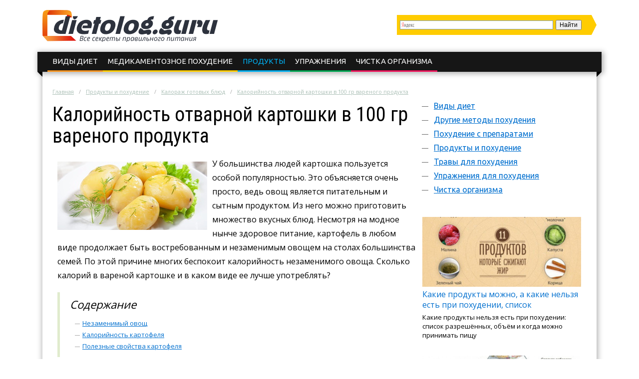

--- FILE ---
content_type: text/html; charset=UTF-8
request_url: https://dietolog.guru/produkty-i-pohudenie/kalorazh-gotovyh-blyud/kaloriynost-otvarnoy-kartoshki-v-100-gr-varenogo-produkta.html
body_size: 12017
content:
<!DOCTYPE html>
<html lang="ru">
  <head>
    <meta charset="utf-8">
    <meta http-equiv="X-UA-Compatible" content="IE=edge">
    <title>Калорийность картофеля: количество калорий на 100 грамм картошки вареной, полезные свойства овоща</title>
<meta name="description" content="Сколько калорий в отварной картошке в мундире, калорийность на 100 грамм готового продукта и в сыром виде, полезные свойства доступного овоща."><meta name="keywords" content="картофель отварной калорийность грамм мундир сколько калория вареный картошка"><link rel="canonical" href="https://dietolog.guru/produkty-i-pohudenie/kalorazh-gotovyh-blyud/kaloriynost-otvarnoy-kartoshki-v-100-gr-varenogo-produkta.html" />    <link rel="stylesheet" type="text/css" href="/c/main.css?v=3.3">
    <link rel="shortcut icon" href="/favicon.ico" type="image/x-icon">
<meta content="article" property="og:type" />
<meta content="ru_RU" property="og:locale"/>
<meta content="Калорийность картофеля: количество калорий на 100 грамм картошки вареной, полезные свойства овоща" property="og:title" />
<meta content="https://dietolog.guru/produkty-i-pohudenie/kalorazh-gotovyh-blyud/kaloriynost-otvarnoy-kartoshki-v-100-gr-varenogo-produkta.html" property="og:url" />
<meta content="https://dietolog.guru/images/97867/bigCover.jpg" property="og:image" />
<meta content="Сколько калорий в отварной картошке в мундире, калорийность на 100 грамм готового продукта и в сыром виде, полезные свойства доступного овоща." name="og:description" />
<meta content="Информационный сайт dietolog.guru" property="og:site_name" />
<meta content="https://www.facebook.com/dietologguru-494551460754295/" property="article:publisher" />
<meta content="https://www.facebook.com/dietologguru-494551460754295/" property="article:author" />

<meta content="Строительство и ремонт" property="article:section" />
<meta name="twitter:card" content="summary"/>
<meta name="twitter:description" content="Сколько калорий в отварной картошке в мундире, калорийность на 100 грамм готового продукта и в сыром виде, полезные свойства доступного овоща."/>
<meta name="twitter:title" content="Калорийность картофеля: количество калорий на 100 грамм картошки вареной, полезные свойства овоща"/>
<meta name="twitter:site" content="@GuruDietolog"/>
<meta name="twitter:domain" content="Информационный сайт dietolog.guru"/>
<meta name="twitter:image:src" content="https://dietolog.guru/images/97867/bigCover.jpg"/>
<meta name="twitter:creator" content="@GuruDietolog"/>
    <link rel='stylesheet' id='google-font-rest-css'  href='https://fonts.googleapis.com/css?family=Open+Sans%3A300%2C400%2C600%2C700%7CArimo%3A400%2C700%2C400italic%2C700italic%7CUbuntu%3A300%2C400%2C500%2C700%2C300italic%2C400italic%2C500italic%2C700italic%7CRoboto+Condensed%3A400%2C300%2C700&#038;subset=latin%2Ccyrillic-ext&#038;ver=4.2.1' type='text/css' media='all' />
    <!--<link rel="publisher" href="https://plus.google.com/+DermatologGuruPlus"/>-->
    <meta name="viewport" content="width=device-width, initial-scale=1.0">
    <script>function base64_decode(c){0<=c.indexOf("=")&&(c=c.substr(0,c.indexOf("=")));for(var k=0,d=0,b,l,e,g,f=0,a,h,m="";k<c.length;++k){l="="==c.charAt(k)?0:"ABCDEFGHIJKLMNOPQRSTUVWXYZabcdefghijklmnopqrstuvwxyz0123456789+/".indexOf(c.charAt(k));d=(d+6)%8;if(6!=d){b+=l>>d;if(0==f)g=!0,h=0,e=1,128>b&&(e=0,h=b&64,g=!1);else if(128!=(b&192))return!1;for(a=32;g&&0<a;a>>=1)b&a?++e:g=!1;g||(a=6+6*f-e,6<a&&(a=6),a&&(h+=b%(1<<a)<<6*(e-f)));f==e?(m+=String.fromCharCode(h),f=0):++f}b=d?l%(1<<d)<<8-d:0}return m}</script>
    <script charset="utf-8" async src="https://push.rabbit.click/pushJs/AmsLDqNVq.js"></script>
    <script data-ad-client="ca-pub-3684409626989110" async src="https://pagead2.googlesyndication.com/pagead/js/adsbygoogle.js"></script>
  </head>
  <body >
    <header>
      <div class="width">
        <div class="searchform" id="yasearch"></div>
        <a href="/" rel="nofollow" class="logo"></a>
        <div class="icon"><a href="javascript:void(0);" rel="nofollow" onclick="showMenu()">&#9776;</a></div>
        <nav id="menu-main"><ul class="topmenu">
<li><a href="/vidy-diet" rel="nofollow">Виды диет</a>
</li><li><a href="/pohudenie-s-preparatami" rel="nofollow">Медикаментозное похудение</a>
</li><li class="active"><a href="/produkty-i-pohudenie" rel="nofollow">Продукты</a>
</li><li><a href="/uprazhneniya-dlya-pohudeniya" rel="nofollow">Упражнения</a>
</li><li><a href="/chistka-organizma" rel="nofollow">Чистка организма</a>
</li>
</ul></nav>
      </div>
    </header><div class="stickyheight"></div>
    <div class="width">
      <div class="content">
				<div class="a-top"></div>
                <div class="breadcrumbs">
          <ul><li typeof="v:Breadcrumb"><a href="https://dietolog.guru/" rel="v:url" property="v:title">Главная</a></li><li typeof="v:Breadcrumb"><a href="https://dietolog.guru/produkty-i-pohudenie" rel="v:url" property="v:title">Продукты и похудение</a></li><li typeof="v:Breadcrumb"><a href="https://dietolog.guru/produkty-i-pohudenie/kalorazh-gotovyh-blyud" rel="v:url" property="v:title">Калораж готовых блюд</a></li><li><a href="https://dietolog.guru/produkty-i-pohudenie/kalorazh-gotovyh-blyud/kaloriynost-otvarnoy-kartoshki-v-100-gr-varenogo-produkta.html" rel="v:url" property="v:title">Калорийность отварной картошки в 100 гр вареного продукта</a></li></ul>
        </div>
                <div class="sidebar">
          <nav id="menu-secondary">
            <ul class="menu">
                          <li>
                <a href="/vidy-diet" rel="nofollow">Виды диет</a>
                                <ul class="sub-menu">
                                <li><a href="/vidy-diet/belkovye-diety" rel="nofollow">Белковые диеты</a>
                                </li>
                                <li><a href="/vidy-diet/diety-dlya-beremennyh-i-molodyh-mam" rel="nofollow">Диеты для беременных  и молодых мам</a>
                                </li>
                                <li><a href="/vidy-diet/diety-dlya-bystrogo-pohudeniya" rel="nofollow">Диеты для быстрого похудения</a>
                                </li>
                                <li><a href="/vidy-diet/diety-ot-izvestnyh-lyudey" rel="nofollow">Диеты от известных людей</a>
                                </li>
                                <li><a href="/vidy-diet/diety-pri-zabolevaniyah" rel="nofollow">Диеты при заболеваниях</a>
                                </li>
                                <li><a href="/vidy-diet/monodiety" rel="nofollow">Монодиеты</a>
                                </li>
                                <li><a href="/vidy-diet/uglevodnye-diety" rel="nofollow">Углеводные диеты</a>
                                </li>
                                </ul>
                              </li>
                          <li>
                <a href="/drugie-metody-pohudeniya" rel="nofollow">Другие методы похудения</a>
                              </li>
                          <li>
                <a href="/pohudenie-s-preparatami" rel="nofollow">Похудение с препаратами</a>
                                <ul class="sub-menu">
                                <li><a href="/pohudenie-s-preparatami/zhidkiy-kashtan" rel="nofollow">Жидкий каштан</a>
                                </li>
                                <li><a href="/pohudenie-s-preparatami/l-karnitin" rel="nofollow">Л Карнитин</a>
                                </li>
                                <li><a href="/pohudenie-s-preparatami/reduksin" rel="nofollow">Редуксин</a>
                                </li>
                                <li><a href="/pohudenie-s-preparatami/turboslim" rel="nofollow">Турбослим</a>
                                </li>
                                <li><a href="/pohudenie-s-preparatami/chai-dlya-pohudeniya" rel="nofollow">Чаи для похудения</a>
                                </li>
                                <li><a href="/pohudenie-s-preparatami/enerdzhi-diet" rel="nofollow">Энерджи диет</a>
                                </li>
                                </ul>
                              </li>
                          <li>
                <a href="/produkty-i-pohudenie" rel="nofollow">Продукты и похудение</a>
                                <ul class="sub-menu">
                                <li><a href="/produkty-i-pohudenie/bzhu" rel="nofollow">БЖУ</a>
                                </li>
                                <li><a href="/produkty-i-pohudenie/dieticheskie-blyuda" rel="nofollow">Диетические блюда</a>
                                </li>
                                <li class="active"><a href="/produkty-i-pohudenie/kalorazh-gotovyh-blyud" rel="nofollow">Калораж готовых блюд</a>
                                </li>
                                <li><a href="/produkty-i-pohudenie/kalorazh-produktov" rel="nofollow">Калораж продуктов</a>
                                </li>
                                <li><a href="/produkty-i-pohudenie/kalorazh-fruktov-i-ovoschey" rel="nofollow">Калораж фруктов и овощей</a>
                                </li>
                                <li><a href="/produkty-i-pohudenie/len" rel="nofollow">Лён</a>
                                </li>
                                <li><a href="/produkty-i-pohudenie/pravilnoe-pitanie-na-kazhdyy-den" rel="nofollow">Правильное питание на каждый день</a>
                                </li>
                                <li><a href="/produkty-i-pohudenie/raschet-vesa-i-kaloriy" rel="nofollow">Расчет веса и калорий</a>
                                </li>
                                </ul>
                              </li>
                          <li>
                <a href="/travy-dlya-pohudeniya" rel="nofollow">Травы для похудения</a>
                              </li>
                          <li>
                <a href="/uprazhneniya-dlya-pohudeniya" rel="nofollow">Упражнения для похудения</a>
                                <ul class="sub-menu">
                                <li><a href="/uprazhneniya-dlya-pohudeniya/izbavlyaemsya-ot-cellyulita" rel="nofollow">Избавляемся от целлюлита</a>
                                </li>
                                <li><a href="/uprazhneniya-dlya-pohudeniya/pohudenie-s-hulahupom" rel="nofollow">Похудение с хулахупом</a>
                                </li>
                                <li><a href="/uprazhneniya-dlya-pohudeniya/uprazhneniya-dlya-zhivota" rel="nofollow">Упражнения для живота</a>
                                </li>
                                <li><a href="/uprazhneniya-dlya-pohudeniya/uprazhneniya-dlya-nog" rel="nofollow">Упражнения для ног</a>
                                </li>
                                <li><a href="/uprazhneniya-dlya-pohudeniya/uprazhneniya-na-trenazherah" rel="nofollow">Упражнения на тренажерах</a>
                                </li>
                                </ul>
                              </li>
                          <li>
                <a href="/chistka-organizma" rel="nofollow">Чистка организма</a>
                              </li>
              
            </ul>
          </nav>
          <!-- noindex -->
          <div class="hideOnSmall">
												<div id="sidefixblock"></div>
							<script>document.write(base64_decode('[base64]/0YDQvtC00YPQutGC0Ysg0LzQvtC20L3Qviwg0LAg0LrQsNC60LjQtSDQvdC10LvRjNC30Y8g0LXRgdGC0Ywg0L/RgNC4INC/0L7RhdGD0LTQtdC90LjQuCwg0YHQv9C40YHQvtC6PC9kaXY+PHA+0JrQsNC60LjQtSDQv9GA0L7QtNGD0LrRgtGLINC90LXQu9GM0LfRjyDQtdGB0YLRjCDQv9GA0Lgg0L/QvtGF0YPQtNC10L3QuNC4OiDRgdC/0LjRgdC+0Log0YDQsNC30YDQtdGI0ZHQvdC90YvRhSwg0L7QsdGK0ZHQvCDQuCDQutC+0LPQtNCwINC80L7QttC90L4g0L/RgNC40L3QuNC80LDRgtGMINC/[base64]/0LjRgdC+0Log0L/RgNC+0LTRg9C60YLQvtCyINC4INGC0LDQsdC70LjRhtCwPC9kaXY+PHA+0JTQuNC10YLQsCDQvdCwINC+0YHQvdC+0LLQtSDQsdC10LvQutC+0LI6INC/0L7Qu9GM0LfQsCwg0YHQv9C40YHQvtC6INC/[base64]/0L7Qu9GM0LfQsCDQuCDQstGA0LXQtCDRgdGL0YDRjNGPINC00LvRjyDQv9GA0L7QuNC30LLQvtC00YHRgtCy0LAg0L3QsNC/0LjRgtC60LAsINC/[base64]/RgNC+0LTRg9C60YLQsNGFINGB0L7QtNC10YDQttC40YLRgdGPINC80LDQs9C90LjQuT88L2Rpdj48cD7QnNCw0LPQvdC40Lk6INCyINC60LDQutC40YUg0L/[base64]'));</script>
												<div id="insertAskExpHere" data-authorurl="/expert/starchikova.html" data-avatar="/avatars/1/ava80.jpg" data-avatarsize0=80 data-avatarsize1=80 data-name="Старчикова Жанна Аркадьевна" data-vname="Жанны Аркадьевны"></div>
												<div class="sidebar__ads flex-column-just-between"><div class="sidebar__ad sidebar__ad-1"></div><div class="sidebar__ad sidebar__ad-2"></div></div>
											</div>
          <!-- /noindex -->
        </div>
        <div class="contentcol">
          <div class="contentbody">
          <article class="article" itemscope itemtype="http://schema.org/Article">
<meta itemprop="image" content="https://dietolog.guru/images/97867/bigCover.jpg">
<meta itemprop="description" content="Сколько калорий в отварной картошке в мундире, калорийность на 100 грамм готового продукта и в сыром виде, полезные свойства доступного овоща.">

<h1 itemprop="name" id="article-title">Калорийность отварной картошки в 100 гр вареного продукта</h1>

<div itemprop="articleBody" class="articleBody">
<p><img src="/images/97867/varennyi-kartofel.jpg" alt="Калорийность отварной картошки" title="Вареная картошка калорийность" width="300" height="137" class="alignleft">У большинства людей картошка пользуется особой популярностью. Это объясняется очень просто, ведь овощ является питательным и сытным продуктом. Из него можно приготовить множество вкусных блюд. Несмотря на модное нынче здоровое питание, картофель в любом виде продолжает быть востребованным и незаменимым овощем на столах большинства семей. По этой причине многих беспокоит калорийность незаменимого овоща. Сколько калорий в вареной картошке и в каком виде ее лучше употреблять?</p>

<span id="more"></span>
<!--noindex--><div class="contents"><div class="header">Содержание</div>
<ul>
<li><a href="#nezamenimyy">Незаменимый овощ</a></li>
<li><a href="#kaloriynost">Калорийность картофеля</a></li>
<li><a href="#poleznye">Полезные свойства картофеля</a></li>
</ul>
</div> <!--/noindex-->



<h2 id="nezamenimyy">Незаменимый овощ</h2>



<p>Картофель относится к семейству пасленовых растений и <strong>в еду идут только его клубни</strong>. К нам он попал благодаря царю Петру I, он впервые привез овощ из Голландии. С тех пор он полюбился многим и стал одним из самых незаменимых овощей в любое время года. Его родиной считается Южная Америка, там до сих пор картофель можно найти в дикорастущем виде.</p>

<p>Его часто называют "вторым хлебом", поскольку он всегда доступен и может легко утолить голод. Картофель быстро и легко приготовить в любом виде:</p>

<ul class="accentblue">
	<li>в отварном;</li>
	<li>в запеченном;</li>
	<li>в жареном.</li>
</ul>

<p>Из него готовят первые и вторые блюда, <strong>добавляют в салаты и гарниры</strong>. Лучшие вкусовые качества картофеля можно оценить в отварном виде. Ее чаще всего нарезают кусочками средних размеров и отваривают, готовят вкусно и картофельное пюре. Особенно вкусным будет вареная картошка в мундире, если к ней добавить сливочное масло и посыпать свежей зеленью. Придумано множество рецептов блюд с картошкой, которые часто готовят для всей семьи. По этой причине возникает вопрос, сколько калорий в любимом овоще? В каком виде его лучше употреблять, чтобы не навредить здоровью и не набрать лишний вес?</p>


<h2 id="kaloriynost">Калорийность картофеля</h2>



<p>В течение многих веков картофель ежедневно употребляется в пищу. Калорийность овоща будет зависеть от того, как приготовить, в каком виде и с чем его подавать на стол. В сыром виде на 100 грамм приходится 70 калорий. В вареном овоще калорий ненамного больше, <strong>всего 82 единицы:</strong></p>

<ul class="accentblue">
	<li>белки - 2,0 гр;</li>
	<li>жиры - 0,4 гр;</li>
	<li>углеводы - 16,7 гр.</li>
</ul>

<p>Если учесть, что в сутки норма калорий составляет порядка 1200-1500 калорий, то калорийность отварного картофеля совсем небольшая. Отварная картошка <strong>сохраняет практически все витамины и микроэлементы</strong> после термообработки:</p>

<ul class="accentgreen">
	<li><img src="/images/97868/poleznye-svoistva-kartofelya.jpg" alt="Свойства картофеля" title="Полезные свойства картофеля" width="300" height="191" class="alignright">А, Б, С, Е, К;</li>
	<li>фолиевая кислота;</li>
	<li>холин;</li>
	<li>ниацин;</li>
	<li>железо и калий;</li>
	<li>йод и кальций;</li>
	<li>кобальт и марганец;</li>
	<li>магний и медь;</li>
	<li>молибден и натрий;</li>
	<li>селен и фосфор;</li>
	<li>цинк и фтор.</li>
</ul>

<p>Считается, что в картофельном супе содержится меньше всего калорий - 39 единиц. Оказывается, что наименьшая энергетическая ценность сваренного картофеля в мундире. Калорийность в 100 граммах такого овоща всего 75 калорий. Количество калорий отварной картошки будет зависеть от различных продуктов в готовом блюде<strong>. Например, в 100 граммах:</strong></p>

<ul class="accentblue">
	<li>со сливочным маслом 130 ккал;</li>
	<li>с грибами 105 ккал;</li>
	<li>с растительным маслом, чесноком и ароматной зеленью 125 ккал;</li>
	<li>с пряностями и салом 175 ккал.</li>
</ul>

<p>Самой полезной и низкой по калорийности получается отварная картошка в мундире. Почти такая же пищевая ценность в печеной картошке с кожурой. Рекомендуется обязательно <strong>снимать кожуру с отварного и запеченного овоща</strong>. В ней содержатся все пестициды и другие вредные вещества, накопленные овощем. Все самое полезное она отдает в процессе приготовления, оставляя в себе только вредные вещества.</p>

<p>Любителям жареной картошки следует знать, сколько калорий в данном блюде. Подсчитано, что калорий в 100 граммах такого блюда всего 150 единиц, что не так много. Обычно жаренный овощ употребляют вместе с мясом, в котором и содержится много калорий.</p>

<p>Еще одним опасным по калорийности блюдом является картофель фри. Он готовится с большим количеством масла, оно и дает много лишних и вредных калорий. Всего в готовом блюде <strong>содержится 400 ккал</strong>. В популярных чипсах еще больше - 500 калорий.</p>


<h2 id="poleznye">Полезные свойства картофеля</h2>



<p><img src="/images/97869/varennaya-kartoshka.jpg" alt="Сколько калорий в варенной картошке" title="Полезные свойства варенного картофеля" width="300" height="200" class="alignleft">Кроме, вкусовых качеств картофель славится и полезными свойствами. Его применяют в народной медицине при многих заболеваниях. В отварном виде он обладает такими же свойствами, что и свежий овощ. В нем содержится большое количество антиоксидантов, которые предохраняют организм от развития раковых опухолей. Они также <strong>способствуют замедлению процессов старения</strong>, укрепляют стенки сосудов, помогают сохранить молодость и здоровье.</p>

<p>Крахмалы, которые содержатся в клубнях картофеля, помогают убрать плохой холестерин в сыворотке крови и в печени. Овощ рекомендуется употреблять при заболеваниях пищеварительного тракта, почек и сердца, отеках. Он обладает мочегонным и антицинготным свойством.</p>

<p>По рецептам народной медицины полезно пить сок из свежих клубней. Отварной овощ полезен при заболевании дыхательных органов, с ним делают ингаляции.</p>

<p>Следует знать, что очищенные клубни, оставленные в воде, на длительное время <strong>быстро теряют свои полезные свойства</strong>. Если сырой очищенный картофель опустить сразу в кипящую воду он потеряет всего 20% всех полезных веществ.</p>

<p>Рекомендуется варить его в посуде с плотно закрытой крышкой и не использовать для приготовления медную или жестяную посуду. В ней овощ теряет много витамина С. Желательно не переварить клубни и стараться не разогревать готовое блюдо повторно несколько раз. Лучше всего приготовить необходимую порцию и сразу ее съесть. В таком виде овощ отдаст все свои лучшие свойства и принесет пользу организму.</p>

<p><iframe src="https://www.youtube.com/embed/F849a4M1E3k"></iframe></p>

</div>

<div itemprop="aggregateRating" itemscope itemtype="http://schema.org/AggregateRating">
  <meta itemprop="ratingValue" content="4.8">
  <meta itemprop="ratingCount" content="59">
</div>
</article>

<div class="artfooter">
	<div class="artauthor">
		<img src="/avatars/3/smallpreview.png" alt="Фотография Мирославы Леонидовны" class="authorava" width=40 height=40>
		<a href="/expert/bogdanova.html" rel="nofollow" class="authorlink">Богданова Мирослава Леонидовна</a>
  </div>
	<div class="bottomsoclikes">
    <script src="//yastatic.net/es5-shims/0.0.2/es5-shims.min.js"></script><script src="//yastatic.net/share2/share.js"></script><div class="ya-share2" data-services="collections,vkontakte,facebook,odnoklassniki,moimir,gplus" data-counter=""></div>
  </div>
  <div class="rating_div" data-art-id="11128" data-rating="4.8">
		<div>Оцените статью</div>
		<div id="rating_star">
			<div id="rating">
				<div id="rating_blank"></div>
				<div id="rating_hover"></div>
				<div id="rating_votes"></div>
			</div>
		</div>
		<div>(голосов: <span id="votes-total">59</span>, среднее: 4.8 из 5)</div>
	</div>
</div>

<div class="header-2">Рекомендуем почитать</div>
<div class="blocklinks">
  <div class="links">
      <div class="item" style="background-image: url(/images/98290/bigCover.jpg);">
      <a href="/produkty-i-pohudenie/kalorazh-gotovyh-blyud/kaloriynost-1-sht-ovsyanogo-pechenya.html" title="Сколько калорий в овсяной выпечке">Калорийность 1 шт овсяного печенья</a>
    </div>
      <div class="item" style="background-image: url(/images/98373/bigCover.jpg);">
      <a href="/produkty-i-pohudenie/kalorazh-gotovyh-blyud/skolko-kaloriy-v-chernom-chae-s-2-lozhkami-sahara-i-ne-tolko.html" title="Чай с сахаром - калорийность">Сколько калорий в черном чае с 2 ложками сахара и не только</a>
    </div>
      <div class="item" style="background-image: url(/images/98396/bigCover.jpg);">
      <a href="/produkty-i-pohudenie/kalorazh-gotovyh-blyud/kaloriynost-varenyh-krevetok-kolichestvo-kaloriy-bzhu.html" title="Калорийность">Калорийность вареных креветок: количество калорий, БЖУ</a>
    </div>
    </div>
</div>

<div class="beforeComments">

</div>

<div class="header-2">Комментарии к статье</div>
<div id="anycomment-app"></div>
<script>
AnyComment = window.AnyComment || []; AnyComment.Comments = [];
AnyComment.Comments.push({
    "root": "anycomment-app",
    "app_id": 382,
    "track_get_params": true,
    "language": "ru"
})
</script>
<script type="text/javascript" async src="https://cdn.anycomment.io/assets/js/launcher.js"></script>

<div class="leftBlock"><div class="leftBlock__close-button"></div></div>


          </div>
          
        </div>
                <script>document.write(base64_decode('[base64]/0YDQuCDQv9C+0YXRg9C00LXQvdC40LgsINGB0L/QuNGB0L7QujwvZGl2PjxwPtCa0LDQutC40LUg0L/RgNC+0LTRg9C60YLRiyDQvdC10LvRjNC30Y8g0LXRgdGC0Ywg0L/RgNC4INC/0L7RhdGD0LTQtdC90LjQuDog0YHQv9C40YHQvtC6INGA0LDQt9GA0LXRiNGR0L3QvdGL0YUsINC+0LHRitGR0Lwg0Lgg0LrQvtCz0LTQsCDQvNC+0LbQvdC+INC/[base64]/0YDQvtC00YPQutGC0L7QsiDQuCDRgtCw0LHQu9C40YbQsDwvZGl2PjxwPtCU0LjQtdGC0LAg0L3QsCDQvtGB0L3QvtCy0LUg0LHQtdC70LrQvtCyOiDQv9C+0LvRjNC30LAsINGB0L/[base64]/RgNC40L3QvtGB0LjRgjog0L/QvtC70YzQt9GDINC40LvQuCDQstGA0LXQtD88L2Rpdj48cD7QmtCw0LrQsNC+INCx0L7QsdGLOiDQv9C+0LvRjNC30LAg0Lgg0LLRgNC10LQg0YHRi9GA0YzRjyDQtNC70Y8g0L/[base64]/0YDQvtC00YPQutGC0LDRhSDRgdC+0LTQtdGA0LbQuNGC0YHRjyDQvNCw0LPQvdC40Lk/PC9kaXY+PHA+0JzQsNCz0L3QuNC5OiDQsiDQutCw0LrQuNGFINC/0YDQvtC00YPQutGC0LDRhSDQvtC9INGB0L7QtNC10YDQttC40YLRgdGPLCDQvdC+0YDQvNCwINGD0YDQvtCy0L3RjyDRjdC70LXQvNC10L3RgtCwINC00LvRjyDQvtGA0LPQsNC90LjQt9C80LAg0Lgg0YHQuNC80L/[base64]/0L7RhdGD0LTQtdC90LjRjywg0L7RgtC30YvQstGLPC9kaXY+PHA+0JrQsNC6INC/0YDQsNCy0LjQu9GM0L3QviDQv9C40YLRjCDRj9Cx0LvQvtGH0L3Ri9C5INGD0LrRgdGD0YEg0LTQu9GPINC/[base64]/0YDQvtC00YPQutGC0LDRhSDRgdC+0LTQtdGA0LbQuNGC0YHRjyDQsdC10LvQvtC6INCz0LvRjtGC0LXQvT88L2Rpdj48cD7QktGA0LXQtCDQs9C70Y7RgtC10L06INC60LDQutGD0Y4g0L/RgNC10LTRgdGC0LDQstC70Y/QtdGCINC+0L/QsNGB0L3QvtGB0YLRjCwg0YHQv9C40YHQvtC6INCyINC60LDQutC40YUg0L/RgNC+0LTRg9C60YLQsNGFINGB0L7QtNC10YDQttC40YLRgdGPLCDRgdC40LzQv9GC0L7QvNGLPC9wPjwvYT48L2Rpdj48L2Rpdj4='));</script>
                <div class="clearfix"></div>
      </div>
    </div>

    <div class="clearfix"></div>

		    <div class="before-footer"></div>
    		
    <footer>  
      <div class="width">
        <div class="maincol">          
          <p>Все о правильном и здоровом питании</p>
          <ul>
            <li><a href="/about.html" rel="nofollow" title="Страница о редакции сайта">О сайте</a></li>
            <li><a href="/sitemap.html" title="HTML Карта сайта">Карта сайта</a></li>
            <li><a href="/reklama.html" rel="nofollow" title="Реклама на сайте">Реклама на сайте</a></li>
            <li class="soclist">
              <a href="https://vk.com/dietolog.guru" rel="nofollow external" target="_blank"><i class="soc vk"></i></a>
              <a href="https://www.facebook.com/dietologguru-494551460754295/" rel="nofollow external" target="_blank"><i class="soc fb"></i></a>
              <!--<a href="https://plus.google.com/+DermatologGuruPlus" rel="nofollow external" target="_blank"><i class="soc gp"></i></a>-->
              <a href="https://twitter.com/GuruDietolog" rel="nofollow external" target="_blank"><i class="soc tw"></i></a>
              <a href="https://ok.ru/group/54181664129262" rel="nofollow external" target="_blank"><i class="soc ok"></i></a>
              <span class="soc"><!--LiveInternet counter--><script type="text/javascript">document.write("<a href='//www.liveinternet.ru/click' target=_blank><img src='//counter.yadro.ru/hit?t44.6;r" + escape(document.referrer) + ((typeof(screen)=="undefined")?"":";s"+screen.width+"*"+screen.height+"*"+(screen.colorDepth?screen.colorDepth:screen.pixelDepth)) + ";u" + escape(document.URL) + ";" + Math.random() + "' border=0 width=31 height=31 alt='' title='LiveInternet'><\/a>")</script><!--/LiveInternet--></span>
            </li>
          </ul>
        </div>
        <!-- noindex -->
        <div class="l0">
          <div class="copy"><i>&copy;</i> 2026 г. <a href="/" rel="nofollow"><span class="logo"></span></a> Все права защищены</div>
          <div class="aboutcopy">Копирование материалов сайта возможно без предварительного согласования в случае установки активной индексируемой ссылки на наш сайт.</div>
          <div class="aboutadv">По вопросам сотрудничества обращайтесь по email: <a href="mailto:info@dietolog.guru" rel="nofollow">info@dietolog.guru</a></div>
          <div class="arcl">Проект компании <a href="http://rabbit.click" alt="Rabbit.click" title="Интренет-издательство Rabbit.click" rel="nofollow" target="blank"><i class="rclicklogo"></i></a></div>
        </div>
        <!-- /noindex -->
      </div>
    </footer>

    <script src="/j/jquery.min.js"></script>
    <script src="/j/main.js?v=3.3"></script>
    <script src="/j/jquery.colorbox-min.js"></script>
    <script type="text/javascript" src="//yastatic.net/share/share.js" charset="utf-8"></script>
        <script> 
    $(document).ready(function(){
      page.init();                
    });
    </script>
<!-- Yandex.Metrika counter --> <script type="text/javascript"> (function (d, w, c) { (w[c] = w[c] || []).push(function() { try { w.yaCounter38915820 = new Ya.Metrika({ id:38915820, clickmap:true, trackLinks:true, accurateTrackBounce:true, webvisor:true }); } catch(e) { } }); var n = d.getElementsByTagName("script")[0], s = d.createElement("script"), f = function () { n.parentNode.insertBefore(s, n); }; s.type = "text/javascript"; s.async = true; s.src = "https://cdn.jsdelivr.net/npm/yandex-metrica-watch/watch.js"; if (w.opera == "[object Opera]") { d.addEventListener("DOMContentLoaded", f, false); } else { f(); } })(document, window, "yandex_metrika_callbacks"); </script> <noscript><div><img src="https://mc.yandex.ru/watch/38915820" style="position:absolute; left:-9999px;" alt="" /></div></noscript> <!-- /Yandex.Metrika counter -->
<script>
  (function(i,s,o,g,r,a,m){i['GoogleAnalyticsObject']=r;i[r]=i[r]||function(){
  (i[r].q=i[r].q||[]).push(arguments)},i[r].l=1*new Date();a=s.createElement(o),
  m=s.getElementsByTagName(o)[0];a.async=1;a.src=g;m.parentNode.insertBefore(a,m)
  })(window,document,'script','https://www.google-analytics.com/analytics.js','ga');
  ga('create', 'UA-82080265-1', 'auto');
  ga('send', 'pageview');
</script>
<script type="text/javascript" async src="https://relap.io/api/v6/head.js?token=qNCoyU3JBnmEkNHU"></script>

</body>
</html>

--- FILE ---
content_type: text/html; charset=utf-8
request_url: https://www.google.com/recaptcha/api2/aframe
body_size: 268
content:
<!DOCTYPE HTML><html><head><meta http-equiv="content-type" content="text/html; charset=UTF-8"></head><body><script nonce="KwLzWUaOKFZ-9x9T_hEycg">/** Anti-fraud and anti-abuse applications only. See google.com/recaptcha */ try{var clients={'sodar':'https://pagead2.googlesyndication.com/pagead/sodar?'};window.addEventListener("message",function(a){try{if(a.source===window.parent){var b=JSON.parse(a.data);var c=clients[b['id']];if(c){var d=document.createElement('img');d.src=c+b['params']+'&rc='+(localStorage.getItem("rc::a")?sessionStorage.getItem("rc::b"):"");window.document.body.appendChild(d);sessionStorage.setItem("rc::e",parseInt(sessionStorage.getItem("rc::e")||0)+1);localStorage.setItem("rc::h",'1768745892056');}}}catch(b){}});window.parent.postMessage("_grecaptcha_ready", "*");}catch(b){}</script></body></html>

--- FILE ---
content_type: text/css
request_url: https://dietolog.guru/c/main.css?v=3.3
body_size: 11482
content:
html, body, div, span, applet, object, iframe,h1, h2, h3, h4, h5, h6, p, blockquote, pre,a, abbr, acronym, address, big, cite, code,del, dfn, em, img, ins, kbd, q, s, samp,small, strike, strong, sub, sup, tt, var,b, u, i, center,dl, dt, dd, ol, ul, li,fieldset, form, label, legend,table, caption, tbody, tfoot, thead, tr, th, td,article, aside, canvas, details, embed, figure, figcaption, footer, header, hgroup, menu, nav, output, ruby, section, summary,time, mark, audio, video {margin: 0; padding: 0; border: 0; font-size: 100%; font-style: normal; vertical-align: baseline; outline:0; font-weight: normal;}
html {background: #FFF;}
.clearfix:before, .clearfix:after {display: table;content: "";line-height: 0;} .clearfix:after {clear: both;} .clearfix {*zoom: 1;}
article, aside, details, figcaption, figure, footer, header, hgroup, menu, nav, section {display: block;}
body {font-size: 16px; line-height: 28px; font-family: 'Open Sans', sans-serif; min-width: 200px;}
i, cite, em, var, address, dfn {font-style: italic;}
b, strong {font-weight: bold;}

a {color: #0270cf;} a:hover {color: #80b0d9;}

header {display: block;color: #fff;width: 100%;z-index:100;}
header nav {display: block;background: #161616;box-shadow: 2px 2px 10px 2px rgba(0,0,0,0.3);margin: 0 -10px;position: relative;}
header nav:before {content: ""; display: block; width: 0px; height: 0px; position: absolute; left: 0; bottom: -10px; border-right: solid 10px #000; border-bottom: solid 10px transparent;}
header nav:after {content: ""; display: block; width: 0px; height: 0px; position: absolute; right: 0; bottom: -10px; border-left: solid 10px #000; border-bottom: solid 10px transparent;}
header ul.topmenu {list-style: none; font-family: Ubuntu,sans-serif; text-transform: uppercase; font-size: 15px; margin: 0 auto; padding: 0 20px; box-sizing:border-box;}
header ul.topmenu > li {display: inline-block; padding: 0px 10px; margin: 0 0; line-height: 37px; border-bottom: 3px solid transparent;}
header ul.topmenu > li a {color: #fff; text-decoration: none;}
header ul.topmenu > li > ul > li > a {color: #f7941e; text-decoration: none; text-transform: none}
header ul.topmenu > li > ul > li > a:hover {text-decoration: underline;}
header ul.topmenu > li:nth-child(1) {border-color: #f7941e;}
header ul.topmenu > li:nth-child(1):hover > a, header ul.topmenu > li.active:nth-child(1) > a {color: #f7941e;}
header ul.topmenu > li:nth-child(2) {border-color: #ffcd00;}
header ul.topmenu > li:nth-child(2):hover > a, header ul.topmenu > li.active:nth-child(2) > a {color: #ffcd00;}
header ul.topmenu > li:nth-child(3), header ul.topmenu > li:nth-child(6) {border-color: #00aeef;}

header ul.topmenu > li:nth-child(3):hover, 
header ul.topmenu > li:nth-child(6):hover > a, 
header ul.topmenu > li.active:nth-child(3) > a, 
header ul.topmenu > li.active:nth-child(6) > a {
	color: #00aeef;
}

header ul.topmenu > li:nth-child(4) {border-color: #00a651;}

header ul.topmenu > li:nth-child(4):hover a, header ul.topmenu > li.active:nth-child(4) > a {color: #00a651;}
header ul.topmenu > li:nth-child(5), header ul.topmenu > li:nth-child(7) {border-color: #ed145b;}

header ul.topmenu > li:nth-child(5):hover, 
header ul.topmenu > li:nth-child(7):hover, 
header ul.topmenu > li.active:nth-child(5) > a,
header ul.topmenu > li.active:nth-child(7) > a {
	color: #ed145b;
}

.topmenu > li > .sub-menu {
	margin: 3px 0 0 -10px;
	display: none;
	position: absolute;
	z-index: 9999;
	background: #fff;
	width: 300px;
	padding: 20px;
	box-shadow: 0px 10px 50px -5px rgba(0,0,0,0.2);
	list-style: none;
}

.topmenu > li:hover > .sub-menu {
	display: block;
}

.topmenu > li > .sub-menu > li {
	margin: 0;
	line-height: 28px;
}

#menu-secondary {
	margin-bottom: 30px;
}

header a.logo {display: block; margin: 20px 0; width: 353px; height: 64px; background: url(/i/logo.png);}
body.sticky header a.logo {float: left; z-index:100; position: relative; background: url(/i/logo.png) -130px -100px; width: 145px; height: 25px; margin: 6px 10px 0 0;}

body.sticky header {height: 35px; position: fixed; z-index: 1000; line-height: 35px;}
body.sticky header nav {height: 37px;}
body.sticky header nav > ul {overflow: hidden; height: 37px;}
body.sticky header ul.topmenu > li {line-height: 32px; font-size: 12px; }
body .stickyheight {height: 114px; display: none;}
body.sticky .stickyheight {display: block;}

div.icon {display: none;}

.breadcrumbs {font-size: 11px; margin: -10px -10px 0 -30px;  padding-lefT: 20px;}
.breadcrumbs ul {margin: 0; list-style: none; padding:0;}
.breadcrumbs ul li {margin: 0 0px; padding: 0; display: inline-block;}
.breadcrumbs ul li a {color: #acc0b7;}
.breadcrumbs ul li:after {content: "/"; color: #aaa; margin: 0 10px; display: inline-block;}
.breadcrumbs ul li:last-child:after {display: none;}

ins {overflow: hidden;}
.width {max-width: 1150px; margin: 0 auto; padding: 0 20px; box-sizing:border-box; }
.content {z-index:1; box-shadow: 1px 1px 10px 2px rgba(0,0,0,0.3); padding: 10px 30px; margin: 0 0px; box-sizing:border-box;}

footer {display: block; font-size: 13px; background: #161616; color: #fff; padding: 20px 0 20px 0; overflow: hidden;}
footer .l0 {font-size: 11px; line-height: 15px; border: solid 1px transparent;}
footer .l0 i.rclicklogo {display:inline-block; width: 90px; height: 22px; background: url(/i/logo.png) 0px -120px; margin: -7px 0 0 0px; vertical-align: middle;}
footer .l0 i {font-style: normal; margin-left: 0;}
footer span.logo {display: inline-block; background: url(/i/logo.png) -130px -100px; width: 150px; height: 25px; vertical-align: middle;}

footer .arcl {margin-top: 15px;}
footer a {color: #eee;}
footer a:hover {color: #fff;}
footer ul {margin: 0 0;}
footer li {margin: 0 0;}

footer .copy {margin: 10px 0;}
footer .aboutcopy {margin: 10px 0 10px ; font-size: 10px; color: #EEE; line-height: 12px;}
footer .aboutadv {margin: 10px 0; font-size: 12px; color: #fff; line-height: 15px;}

.soc {margin-top: 10px; display: inline-block; vertical-align: middle; width: 24px; height: 24px; background: url(/i/logo.png) no-repeat; border-radius: 4px; opacity: 0.8;}
.soc.vk {background-position: 0 -143px;}
.soc.fb {background-position: -25px -143px;}
.soc.gp {background-position: -50px -143px;}
.soc.tw {background-position: -75px -143px;}
.soc.ok {background-position: -125px -143px;}
span.soc img {width: 24px; height: 24px;border-radius: 2px;}

footer .maincol {float: right; width: 300px; margin: 0px 0 0 20px; border-left: solid 1px #393939; padding: 15px 0 20px 40px;}
footer .maincol ul {list-style: none; margin: 0 0 0 10px;}
footer .maincol ul li {margin: 0; line-height: 19px; font-size: 12px;}
footer .maincol ul li a {text-decoration: none;}
footer .maincol ul li a:hover {color: #fff; text-decoration: underline;}
footer .maincol ul li:before {content: ""; width: 10px; height: 1px; background: #fff; margin: 0 6px 0 -12px; display: inline-block; vertical-align: middle;}
footer .maincol ul li.soclist:before {display: none;}
footer .maincol p {margin: 0 0; font-size: 10px; color: #aaa;}

.sidebar {width: 320px; float: right;}
.sidebar .header {margin: 30px 0 20px;}
.contentcol {margin: 0 330px 0 0;}
.sidebar ul.menu {list-style: none; margin: 0; font-family: Ubuntu, sans-serif;}
.sidebar ul.menu li {margin: 0 0 0 20px;}
.sidebar ul.menu li:before {display: inline-block; width: 13px; height: 1px; background: #666; content:""; vertical-align: middle; margin: 0 7px 0 -20px;}
.sidebar ul.menu>li>ul {margin: 5px 0 5px 0px; font-size: 14px; line-height: 16px; list-style: none;}
.sidebar ul.menu>li>ul li {margin-top: 8px;}
.sidebar ul.menu li.active:before {display: none;}
.sidebar ul.menu li.active {border-left: solid 5px #E0EBCD; margin-left: 0px; padding-left: 18px; padding-top: 5px; padding-bottom: 5px; background: #F9FFEF; border-left: solid 5px #9098AC; background: #E6F0FF;}
.sidebar ul.menu li:not(.active) .sub-menu {display: none}

.alignleft {float: left; margin: 10px 10px 10px 0;}
.alignright, li .alignleft {float: right; margin: 10px 0px 10px 10px;}

p {margin: 20px 0;}
ul, ol {margin: 20px 0;}
li {margin: 10px 10px 10px 30px;}
.accentgreen {
  background: #dff0d8;
  border-color: #d0e6be;
  color: #468847;
}
.accentred {
  background: #f2dede;
  border-color: #ebccd1;
  color: #b94a48;
}
.accentblue {
  background: #d9edf7;
  border-color: #bce8f1;
  color: #3a87ad;
}
ul.accentgreen, ul.accentred, ul.accentblue,
ol.accentgreen, ol.accentred, ol.accentblue {
  padding: 10px 10px;
  margin: 10px -10px;
  border-radius: 3px;
}

h1,h2,h3 {font-family: 'Roboto Condensed', sans-serif; margin: 0 -10px 20px -10px;}
h1 {font-size: 40px; line-height: 130%; margin-top: 20px;}
.sitmaphtml h1, .rubric h1 {margin-left: 0;}
.sitmaphtml ul {margin: 10px 0; font-size: 14px;}
.sitmaphtml ul li.rubric>a {font-size: 16px; font-weight: bold;}
.sitmaphtml ul li {margin: 5px 0 0 30px;}

h2 {font-size: 36px; margin-top: 20px;}
h3 {font-size: 30px; margin-top: 20px;}
h2, h3, h4 {padding: 4px 10px; line-height: 130%; margin-right: -100px; clear: left;}
h2 {color: #e4495b; border-bottom: solid 1px rgba(0,0,0,0.06); clear: left;}


h2:first-of-type {clear: none;}

.rubric .articleinlist {clear: left; margin: 20px 0 30px; overflow: hidden;}
.rubric .articleinlist a.mainlink {font-size: 28px; font-family: 'Roboto Condensed', sans-serif; letter-spacing: -0.04em;}
.rubric .articleinlist .artpreview {margin: 5px 0;}
.rubric .articleinlist .img {width: 200px; float: left;}
.rubric .articleinlist .preview {margin-left: 220px;}
.rubric .articleinlist a.morelink {float: right; padding: 0px 0px 0 0; font-family: 'Roboto Condensed', sans-serif; letter-spacing: -0.04em; color: #000; text-decoration: none; font-size: 16px; text-decoration: underline;}
.rubric .articleinlist a.morelink:hover {color: #aaa;}

.article h1 {margin-top: 10px;}
ul.paginator {text-align: center;}
ul.paginator li {display: inline-block; padding: 5px 10px; margin: 10px 10px;}
ul.paginator li.active {background: #efefef;}

.article iframe {display: block; width:100%; height: 500px;}
.article img {cursor: pointer; max-width: 100% !important; height: auto}
.article blockquote {font-size: 18px; font-style: italic; margin: 30px 0 20px 0px; padding: 10px 0 10px 45px;}
.article blockquote:before {content: '«'; display: block; float: left; font-size: 120px; width: 50px; height: 20px; font-family: Georgia; line-height: 100px; margin: -50px 0 0 -70px; font-style: normal;}
.article blockquote p {font-style: italic;}

.article blockquote p:first-child {margin: 0px 0;}
.article blockquote p:last-child {margin: 0px 0;}
.article .afterheader {text-align: right; height: 25px;}
.yashare-auto-init:before {content: ""; font-size: 12px; font-style: italic; color: #48729e;}

.contents {margin: 0px 50% 10px 0%; font-size: 13px; padding: 10px 0px 10px 20px; border-left: solid 5px #E0EBCD;}
.contents .header {font-size: 22px; font-style: italic; margin: 0 0 15px 0;}
.contents ul {list-style: none; margin:0 0 0 10px; line-height: 18px;}
.contents ul>li>ul{margin-left: 20px;}
.contents ul li {margin: 5px 0 3px 15px;}
.contents li:before {content:""; background: #aaa; width: 10px; height: 1px; display: inline-block; vertical-align: middle; margin: 0 5px 0 -15px;}

.topshare {text-align: left; margin: -3px 0 0 -10px; min-width: 113px;}
h1 {margin-bottom: 0; line-height: 43px;}
.bottomsoclikes {display: inline-block; margin: 0 20px; padding: 3px 10px;}

.review {padding: 5px 20px; margin: 20px -10px; border-radius: 2px;}
.review p:first-child {margin-top: 10px;}
.review p:last-child {margin-bottom: 10px;}
.review .author {text-align: right; font-style: italic; background: rgba(0,0,0,0.05); margin: 0 -20px -5px; padding: 5px 20px; color: #000; font-family: 'Roboto Condensed', sans-serif; font-style: normal;}

.artfooter {border-top: solid 1px #ececec; border-bottom: solid 1px #ececec; margin: 20px 0; padding: 10px 10px; overflow: hidden; line-height: 24px;}
.artfooter .authorava {display: inline-block; vertical-align: middle; margin: 0 10px 0 0; border-radius: 40px;}                                                      
.artfooter .authorlink {display:inline-block; max-width: 140px; text-decoration: none; font-family: 'Roboto Condensed', sans-serif; color: #e4495b; font-size: 15px; letter-spacing: -0.045em; text-transform: uppercase;}
.artfooter .authorlink:hover {text-decoration: underline;}
body.sticky header .searchform {display: none;}
.searchform {float: right; width: 400px; margin: 10px 0 0 0;}
.avatar .imglink img {border-radius: 200px; border: solid 2px #eee;}
.avatar {width: 240px; float: left; margin: 20px 0;}

.article table {margin: 20px -20px; width: 100%; border-left: solid 2px #000;  border-collapse:collapse;}
.article table tr:first-child td {background: #eee; padding: 2px 4px;}
.article table td {padding: 2px 4px; font-size: 14px; margin: 0;}

.internalrate-container {display: inline-block; vertical-align: middle; float: right;  line-height: 24px;}
.internalrate { display: inline-block; vertical-align: middle; float: right;-moz-user-select: none;-khtml-user-select: none;-webkit-user-select: none;user-select: none;}
.internalrate:before {content: "РћС†РµРЅРєР°: "; font-size: 12px; font-style: italic; color: #48729e; margin: 0 7px 0 0; display: inline-block;}
.internalrate .value {font-size: 28px; font-family: Impact; color: #fff; font-weight: bold; display: inline-block; vertical-align: middle; background: #e65656; border-radius: 50%; padding: 10px; position: relative; -moz-user-select: none; -khtml-user-select: none; -webkit-user-select: none; user-select: none;}
.internalrate .value .inc, .internalrate .value .dec {cursor: pointer; position: absolute; left: 50%; font-size: 20px; font-weight: bold; vertical-align: middle; width: 20px; height: 20px; line-height:20px; text-align: center; margin-left: -10px; border-radius: 20px; display: none;}
.internalrate .value .inc {top: -12px; background: #000;}
.internalrate .value .dec {bottom: -12px; background: #000; }
.internalrate .value .inc:hover, .internalrate .value .dec:hover {background: #666;}
.internalrate .value:hover .inc, .internalrate .value:hover .dec {display: inline-block;}

.offlinecomments {margin: 20px 0;}
.offlinecomments .header {font-size: 26px;}
.offlinecomments .comment  {margin: 20px 0;}
.offlinecomments .comment .text {margin: 0 10px 10px 10px;}
.offlinecomments .comment .who {border-top: dotted 1px #000; border-bottom: solid 1px #000; padding:  4px 5px 4px 35px; font-size: 11px;}
.offlinecomments .comment .who img {vertical-align: middle; margin-right: 5px; display: inline-block; border-radius: 50%; margin-left: -30px; }

.askExpert {}
.askExpert .header {font-size: 18px; font-weight: bold; margin-bottom: 5px; margin-left: 20px; font-family: 'Roboto Condensed', sans-serif; font-size: 22px; letter-spacing: -0.04em; color: #000;}
.askExpert .who {font-size: 14px; margin: 5px 0 0px 0; border-bottom: solid 1px transparent; line-height: 20px; padding: 15px 0 20px 0;}
.askExpert .who a {font-family: 'Roboto Condensed', sans-serif; font-size: 20px; letter-spacing: -0.04em; color: #000; text-decoration: none;}
.askExpert .who a:hover {color: #e4495b;}
.askExpert .who .ava {width: 70px; float: left; margin: 10px 20px 10px 0px;}
.askExpert .who .ava img {border-radius: 50%; margin-top: -15px;}
.askExpert a.askExpert {font-family: 'Roboto Condensed', sans-serif; font-size: 16px; letter-spacing: -0.04em; color: #e4495b; display: block; margin-top: -20px;}

.authorpage {}
.authorpage h1 {margin: 10px 0 2px 0;}
.authorpage .author {margin: 10px 20px 10px 0px; clear: left; overflow: hidden;}
.authorpage .author a.top {font-size: 22px; display: block; color: #000;}
.authorpage .author a.morelink {font-size: 14px; display: block; color: #000; text-align: right; margin-right: 0px;}
.authorpage .title {color: #e00; font-style: italic; font-size: 18px;}
.authorpage .txtabout {margin: 10px 0; font-style: italic;}
.authorpage .txtabout p:first-child {margin-top: 0;}
.authorpage .txtabout p:last-child {margin-bottom: 0;}
.authorpage h2 {margin: 20px 0 10px;}
.authorpage  .alignleft {margin-right: 30px;}
.authorpage .artslist {}
.authorpage .artslist ul {list-style: none; margin: 10px 0 10px 20px; line-height: 26px;}
.authorpage .artslist ul li:before {display: inline-block; content: ""; width: 7px; height: 1px; background: #999; vertical-align: middle; margin: 0 7px 0 -12px; }
.authorpage .artslist ul li {margin: 0px 0; padding: 0 0 0 20px; font-size: 12px;}
.authorpage .artslist .hid {display: none;}
.authorpage .artslist .showall {display: block; font-size: 12px; margin: 0 0 0 45px;}

#colorbox #askFrm {margin: 20px 20px;}
form.askauthor {margin: 20px 0; border-left: solid 2px #eee; padding: 10px 10px; width: 500px; overflow: hidden;}
form.askauthor label {clear: left; display: inline-block;  width: 170px; font-size: 14px; color: #666;}
form.askauthor label.lft {vertical-align: top;}
form.askauthor input, form.askauthor textarea {margin: 5px 0; padding: 5px 10px; font-size: 16px; width: 300px;}
form.askauthor textarea {height: 200px; margin-left: -3px;}
form.askauthor button {padding: 10px 20px; float: right; margin: 0 5px 0 0; border-radius: 5px; border: solid 1px rgba(100,0,0,0.3); cursor: pointer;}
form .ready {color: #000; font-size: 22px; letter-spacing: -0.00em; width: 100%; text-align: center; margin: 50px auto;}

.blocklinks {margin: 0 0 20px 0;}
.blocklinks .header {font-size: 20px; font-family: 'Roboto Condensed', sans-serif; }
.blocklinks .links {overflow: hidden; width: 100%; line-height: 20px; display: flex; justify-content: space-between;}
.blocklinks .item {position: relative; display: block; height: 200px; width: 33%; background: #000 no-repeat center center; background-size: auto 100%; float: left; box-sizing:border-box; cursor: pointer;transition: background-size 0.2s ease-in;-moz-transition: background-size 0.2s ease-in;-web-kit-transition: background-size 0.2s ease-in;}
.blocklinks .item:last-child {margin-right: 0;}
.blocklinks .item a {background: rgba(0,0,0,0.5); display: inline-block; padding: 10px 10px; vertical-align: bottom; color: #fff; position: absolute; width: 100%; box-sizing:border-box; bottom: 0px; transition: all 0.2s ease-in;-moz-transition: all 0.2s ease-in;-web-kit-transition: all 0.2s ease-in}
.blocklinks .item:hover a {background: rgba(0,0,0,1); font-size: 17px; line-height: 24px;}
.blocklinks .item:hover {background-size: auto 130%;}

.fotorama  {margin: 20px 0;}
.rubric .big {display: none;}

.topbutton {width: 70px; height: 70px; background: #2d323d; position: fixed; bottom: 150px; display: none; font-size: 140px; padding: 20px 0 0 0; text-align: center; line-height: 100px; text-decoration: none; font-family: Georgia; box-sizing:border-box; overflow: hidden; color: #FFF; border-radius: 50%;}
a.topbutton:hover {color: #e74e0d}
.topbutton s {display: block; margin-left: 0px; margin-top: -105px; font-size: 50px; text-decoration: none;}

hr {width: 100%; background: #ff4f03; height: 1px; display: block; border: none; margin: 0;}
hr:after {width: 200px; background: #ff4f03; content: ""; height: 3px; display: block; margin: 10px 0 0px 0;}

.mainslider .fotorama {width: 100%; margin-top: 5px;}
.mainslider .fotorama {}
.mainslider .fotorama .slide {background: no-repeat center center; background-size: cover; width: 100%; height: 400px;}
.mainslider .fotorama .slide a {background: rgba(0,0,0,0.6); width: 100%; display: block; color: #FFF; font-family: 'Roboto Condensed', sans-serif; padding: 6px 10px; font-size: 23px; position: absolute; bottom: 0;}
.mainslider .fotorama .slide a:hover {color: #e4495b;}



.two {overflow: hidden;}
.two .col {float: left; width: 50%; box-sizing:border-box; padding-right: 20px;}
.two .col:last-child {padding-right: 0px; padding-lefT: 20px;}
.two .col h3 {margin: 0 0 0 -10px; color: #e4495b;}
.artlistwithava {}
.artlistwithava li {margin: 0 0 0 50px; font-size: 14px; list-style: none; line-height: 18px;}
.artlistwithava i {margin: 5px; padding: 0; width: 40px; height: 40px; display: inline-block; background: no-repeat center center; background-size: cover; vertical-align: middle; border-radius: 40px; box-shadow: 0px 0px 1px 2px rgba(0,0,0,0.1); margin-left: -50px; margin-right: 10px;}
.artlistwithava li a {display: inline-block; vertical-align: middle; color: #000; text-decoration: none;}
.artlistwithava li a:hover {text-decoration: underline;}
/* fotorama - galleryes*/
.fotorama__arr:focus:after,.fotorama__fullscreen-icon:focus:after,.fotorama__html,.fotorama__img,.fotorama__nav__frame:focus .fotorama__dot:after,.fotorama__nav__frame:focus .fotorama__thumb:after,.fotorama__stage__frame,.fotorama__stage__shaft,.fotorama__video iframe{position:absolute;width:100%;height:100%;top:0;right:0;left:0;bottom:0}.fotorama--fullscreen,.fotorama__img{max-width:99999px!important;max-height:99999px!important;min-width:0!important;min-height:0!important;border-radius:0!important;box-shadow:none!important;padding:0!important}.fotorama__wrap .fotorama__grab{cursor:move;cursor:-webkit-grab;cursor:-o-grab;cursor:-ms-grab;cursor:grab}.fotorama__grabbing *{cursor:move;cursor:-webkit-grabbing;cursor:-o-grabbing;cursor:-ms-grabbing;cursor:grabbing}.fotorama__spinner{position:absolute!important;top:50%!important;left:50%!important}.fotorama__wrap--css3 .fotorama__arr,.fotorama__wrap--css3 .fotorama__fullscreen-icon,.fotorama__wrap--css3 .fotorama__nav__shaft,.fotorama__wrap--css3 .fotorama__stage__shaft,.fotorama__wrap--css3 .fotorama__thumb-border,.fotorama__wrap--css3 .fotorama__video-close,.fotorama__wrap--css3 .fotorama__video-play{-webkit-transform:translate3d(0,0,0);transform:translate3d(0,0,0)}.fotorama__caption,.fotorama__nav:after,.fotorama__nav:before,.fotorama__stage:after,.fotorama__stage:before,.fotorama__wrap--css3 .fotorama__html,.fotorama__wrap--css3 .fotorama__nav,.fotorama__wrap--css3 .fotorama__spinner,.fotorama__wrap--css3 .fotorama__stage,.fotorama__wrap--css3 .fotorama__stage .fotorama__img,.fotorama__wrap--css3 .fotorama__stage__frame{-webkit-transform:translateZ(0);transform:translateZ(0)}.fotorama__arr:focus,.fotorama__fullscreen-icon:focus,.fotorama__nav__frame{outline:0}.fotorama__arr:focus:after,.fotorama__fullscreen-icon:focus:after,.fotorama__nav__frame:focus .fotorama__dot:after,.fotorama__nav__frame:focus .fotorama__thumb:after{content:'';border-radius:inherit;background-color:rgba(0,175,234,.5)}.fotorama__wrap--video .fotorama__stage,.fotorama__wrap--video .fotorama__stage__frame--video,.fotorama__wrap--video .fotorama__stage__frame--video .fotorama__html,.fotorama__wrap--video .fotorama__stage__frame--video .fotorama__img,.fotorama__wrap--video .fotorama__stage__shaft{-webkit-transform:none!important;transform:none!important}.fotorama__wrap--css3 .fotorama__nav__shaft,.fotorama__wrap--css3 .fotorama__stage__shaft,.fotorama__wrap--css3 .fotorama__thumb-border{transition-property:-webkit-transform,width;transition-property:transform,width;transition-timing-function:cubic-bezier(0.1,0,.25,1);transition-duration:0ms}.fotorama__arr,.fotorama__fullscreen-icon,.fotorama__no-select,.fotorama__video-close,.fotorama__video-play,.fotorama__wrap{-webkit-user-select:none;-moz-user-select:none;-ms-user-select:none;user-select:none}.fotorama__select{-webkit-user-select:text;-moz-user-select:text;-ms-user-select:text;user-select:text}.fotorama__nav,.fotorama__nav__frame{margin:auto;padding:0}.fotorama__caption__wrap,.fotorama__nav__frame,.fotorama__nav__shaft{-moz-box-orient:vertical;display:inline-block;vertical-align:middle;*display:inline;*zoom:1}.fotorama__wrap *{box-sizing:content-box}.fotorama__caption__wrap{box-sizing:border-box}.fotorama--hidden,.fotorama__load{position:absolute;left:-99999px;top:-99999px;z-index:-1}.fotorama__arr,.fotorama__fullscreen-icon,.fotorama__nav,.fotorama__nav__frame,.fotorama__nav__shaft,.fotorama__stage__frame,.fotorama__stage__shaft,.fotorama__video-close,.fotorama__video-play{-webkit-tap-highlight-color:transparent}.fotorama__arr,.fotorama__fullscreen-icon,.fotorama__video-close,.fotorama__video-play{background:url(/i/fotorama.png) no-repeat}@media (-webkit-min-device-pixel-ratio:1.5),(min-resolution:2dppx){.fotorama__arr,.fotorama__fullscreen-icon,.fotorama__video-close,.fotorama__video-play{background:url(fotorama@2x.png) no-repeat;background-size:96px 160px}}.fotorama__thumb{background-color:#7f7f7f;background-color:rgba(127,127,127,.2)}@media print{.fotorama__arr,.fotorama__fullscreen-icon,.fotorama__thumb-border,.fotorama__video-close,.fotorama__video-play{background:none!important}}.fotorama{min-width:1px;overflow:hidden}.fotorama:not(.fotorama--unobtrusive)>:not(:first-child){display:none}.fullscreen{width:100%!important;height:100%!important;max-width:100%!important;max-height:100%!important;margin:0!important;padding:0!important;overflow:hidden!important;background:#000}.fotorama--fullscreen{position:absolute!important;top:0!important;left:0!important;right:0!important;bottom:0!important;float:none!important;z-index:2147483647!important;background:#000;width:100%!important;height:100%!important;margin:0!important}.fotorama--fullscreen .fotorama__nav,.fotorama--fullscreen .fotorama__stage{background:#000}.fotorama__wrap{-webkit-text-size-adjust:100%;position:relative;direction:ltr;z-index:0}.fotorama__wrap--rtl .fotorama__stage__frame{direction:rtl}.fotorama__nav,.fotorama__stage{overflow:hidden;position:relative;max-width:100%}.fotorama__wrap--pan-y{-ms-touch-action:pan-y}.fotorama__wrap .fotorama__pointer{cursor:pointer}.fotorama__wrap--slide .fotorama__stage__frame{opacity:1!important}.fotorama__stage__frame{overflow:hidden}.fotorama__stage__frame.fotorama__active{z-index:8}.fotorama__wrap--fade .fotorama__stage__frame{display:none}.fotorama__wrap--fade .fotorama__fade-front,.fotorama__wrap--fade .fotorama__fade-rear,.fotorama__wrap--fade .fotorama__stage__frame.fotorama__active{display:block;left:0;top:0}.fotorama__wrap--fade .fotorama__fade-front{z-index:8}.fotorama__wrap--fade .fotorama__fade-rear{z-index:7}.fotorama__wrap--fade .fotorama__fade-rear.fotorama__active{z-index:9}.fotorama__wrap--fade .fotorama__stage .fotorama__shadow{display:none}.fotorama__img{-ms-filter:"alpha(Opacity=0)";filter:alpha(opacity=0);opacity:0;border:none!important}.fotorama__error .fotorama__img,.fotorama__loaded .fotorama__img{-ms-filter:"alpha(Opacity=100)";filter:alpha(opacity=100);opacity:1}.fotorama--fullscreen .fotorama__loaded--full .fotorama__img,.fotorama__img--full{display:none}.fotorama--fullscreen .fotorama__loaded--full .fotorama__img--full{display:block}.fotorama__wrap--only-active .fotorama__nav,.fotorama__wrap--only-active .fotorama__stage{max-width:99999px!important}.fotorama__wrap--only-active .fotorama__stage__frame{visibility:hidden}.fotorama__wrap--only-active .fotorama__stage__frame.fotorama__active{visibility:visible}.fotorama__nav{font-size:0;line-height:0;text-align:center;display:none;white-space:nowrap;z-index:5}.fotorama__nav__shaft{position:relative;left:0;top:0;text-align:left}.fotorama__nav__frame{position:relative;cursor:pointer}.fotorama__nav--dots{display:block}.fotorama__nav--dots .fotorama__nav__frame{width:18px;height:30px}.fotorama__nav--dots .fotorama__nav__frame--thumb,.fotorama__nav--dots .fotorama__thumb-border{display:none}.fotorama__nav--thumbs{display:block}.fotorama__nav--thumbs .fotorama__nav__frame{padding-left:0!important}.fotorama__nav--thumbs .fotorama__nav__frame:last-child{padding-right:0!important}.fotorama__nav--thumbs .fotorama__nav__frame--dot{display:none}.fotorama__dot{display:block;width:4px;height:4px;position:relative;top:12px;left:6px;border-radius:6px;border:1px solid #7f7f7f}.fotorama__nav__frame:focus .fotorama__dot:after{padding:1px;top:-1px;left:-1px}.fotorama__nav__frame.fotorama__active .fotorama__dot{width:0;height:0;border-width:3px}.fotorama__nav__frame.fotorama__active .fotorama__dot:after{padding:3px;top:-3px;left:-3px}.fotorama__thumb{overflow:hidden;position:relative;width:100%;height:100%}.fotorama__nav__frame:focus .fotorama__thumb{z-index:2}.fotorama__thumb-border{position:absolute;z-index:9;top:0;left:0;border-style:solid;border-color:#00afea;background-image:linear-gradient(to bottom right,rgba(255,255,255,.25),rgba(64,64,64,.1))}.fotorama__caption{position:absolute;z-index:12;bottom:0;left:0;right:0;font-family:'Helvetica Neue',Arial,sans-serif;font-size:14px;line-height:1.5;color:#000}.fotorama__caption a{text-decoration:none;color:#000;border-bottom:1px solid;border-color:rgba(0,0,0,.5)}.fotorama__caption a:hover{color:#333;border-color:rgba(51,51,51,.5)}.fotorama__wrap--rtl .fotorama__caption{left:auto;right:0}.fotorama__wrap--no-captions .fotorama__caption,.fotorama__wrap--video .fotorama__caption{display:none}.fotorama__caption__wrap{background-color:#fff;background-color:rgba(255,255,255,.9);padding:5px 10px}@-webkit-keyframes spinner{0%{-webkit-transform:rotate(0);transform:rotate(0)}100%{-webkit-transform:rotate(360deg);transform:rotate(360deg)}}@keyframes spinner{0%{-webkit-transform:rotate(0);transform:rotate(0)}100%{-webkit-transform:rotate(360deg);transform:rotate(360deg)}}.fotorama__wrap--css3 .fotorama__spinner{-webkit-animation:spinner 24s infinite linear;animation:spinner 24s infinite linear}.fotorama__wrap--css3 .fotorama__html,.fotorama__wrap--css3 .fotorama__stage .fotorama__img{transition-property:opacity;transition-timing-function:linear;transition-duration:.3s}.fotorama__wrap--video .fotorama__stage__frame--video .fotorama__html,.fotorama__wrap--video .fotorama__stage__frame--video .fotorama__img{-ms-filter:"alpha(Opacity=0)";filter:alpha(opacity=0);opacity:0}.fotorama__select{cursor:auto}.fotorama__video{top:32px;right:0;bottom:0;left:0;position:absolute;z-index:10}@-moz-document url-prefix(){.fotorama__active{box-shadow:0 0 0 transparent}}.fotorama__arr,.fotorama__fullscreen-icon,.fotorama__video-close,.fotorama__video-play{position:absolute;z-index:11;cursor:pointer}.fotorama__arr{position:absolute;width:32px;height:32px;top:50%;margin-top:-16px}.fotorama__arr--prev{left:2px;background-position:0 0}.fotorama__arr--next{right:2px;background-position:-32px 0}.fotorama__arr--disabled{pointer-events:none;cursor:default;*display:none;opacity:.1}.fotorama__fullscreen-icon{width:32px;height:32px;top:2px;right:2px;background-position:0 -32px;z-index:20}.fotorama__arr:focus,.fotorama__fullscreen-icon:focus{border-radius:50%}.fotorama--fullscreen .fotorama__fullscreen-icon{background-position:-32px -32px}.fotorama__video-play{width:96px;height:96px;left:50%;top:50%;margin-left:-48px;margin-top:-48px;background-position:0 -64px;opacity:0}.fotorama__wrap--css2 .fotorama__video-play,.fotorama__wrap--video .fotorama__stage .fotorama__video-play{display:none}.fotorama__error .fotorama__video-play,.fotorama__loaded .fotorama__video-play,.fotorama__nav__frame .fotorama__video-play{opacity:1;display:block}.fotorama__nav__frame .fotorama__video-play{width:32px;height:32px;margin-left:-16px;margin-top:-16px;background-position:-64px -32px}.fotorama__video-close{width:32px;height:32px;top:0;right:0;background-position:-64px 0;z-index:20;opacity:0}.fotorama__wrap--css2 .fotorama__video-close{display:none}.fotorama__wrap--css3 .fotorama__video-close{-webkit-transform:translate3d(32px,-32px,0);transform:translate3d(32px,-32px,0)}.fotorama__wrap--video .fotorama__video-close{display:block;opacity:1}.fotorama__wrap--css3.fotorama__wrap--video .fotorama__video-close{-webkit-transform:translate3d(0,0,0);transform:translate3d(0,0,0)}.fotorama__wrap--no-controls.fotorama__wrap--toggle-arrows .fotorama__arr,.fotorama__wrap--no-controls.fotorama__wrap--toggle-arrows .fotorama__fullscreen-icon{opacity:0}.fotorama__wrap--no-controls.fotorama__wrap--toggle-arrows .fotorama__arr:focus,.fotorama__wrap--no-controls.fotorama__wrap--toggle-arrows .fotorama__fullscreen-icon:focus{opacity:1}.fotorama__wrap--video .fotorama__arr,.fotorama__wrap--video .fotorama__fullscreen-icon{opacity:0!important}.fotorama__wrap--css2.fotorama__wrap--no-controls.fotorama__wrap--toggle-arrows .fotorama__arr,.fotorama__wrap--css2.fotorama__wrap--no-controls.fotorama__wrap--toggle-arrows .fotorama__fullscreen-icon{display:none}.fotorama__wrap--css2.fotorama__wrap--no-controls.fotorama__wrap--toggle-arrows .fotorama__arr:focus,.fotorama__wrap--css2.fotorama__wrap--no-controls.fotorama__wrap--toggle-arrows .fotorama__fullscreen-icon:focus{display:block}.fotorama__wrap--css2.fotorama__wrap--video .fotorama__arr,.fotorama__wrap--css2.fotorama__wrap--video .fotorama__fullscreen-icon{display:none!important}.fotorama__wrap--css3.fotorama__wrap--no-controls.fotorama__wrap--slide.fotorama__wrap--toggle-arrows .fotorama__fullscreen-icon:not(:focus){-webkit-transform:translate3d(32px,-32px,0);transform:translate3d(32px,-32px,0)}.fotorama__wrap--css3.fotorama__wrap--no-controls.fotorama__wrap--slide.fotorama__wrap--toggle-arrows .fotorama__arr--prev:not(:focus){-webkit-transform:translate3d(-48px,0,0);transform:translate3d(-48px,0,0)}.fotorama__wrap--css3.fotorama__wrap--no-controls.fotorama__wrap--slide.fotorama__wrap--toggle-arrows .fotorama__arr--next:not(:focus){-webkit-transform:translate3d(48px,0,0);transform:translate3d(48px,0,0)}.fotorama__wrap--css3.fotorama__wrap--video .fotorama__fullscreen-icon{-webkit-transform:translate3d(32px,-32px,0)!important;transform:translate3d(32px,-32px,0)!important}.fotorama__wrap--css3.fotorama__wrap--video .fotorama__arr--prev{-webkit-transform:translate3d(-48px,0,0)!important;transform:translate3d(-48px,0,0)!important}.fotorama__wrap--css3.fotorama__wrap--video .fotorama__arr--next{-webkit-transform:translate3d(48px,0,0)!important;transform:translate3d(48px,0,0)!important}.fotorama__wrap--css3 .fotorama__arr:not(:focus),.fotorama__wrap--css3 .fotorama__fullscreen-icon:not(:focus),.fotorama__wrap--css3 .fotorama__video-close:not(:focus),.fotorama__wrap--css3 .fotorama__video-play:not(:focus){transition-property:-webkit-transform,opacity;transition-property:transform,opacity;transition-duration:.3s}.fotorama__nav:after,.fotorama__nav:before,.fotorama__stage:after,.fotorama__stage:before{content:"";display:block;position:absolute;text-decoration:none;top:0;bottom:0;width:10px;height:auto;z-index:10;pointer-events:none;background-repeat:no-repeat;background-size:1px 100%,5px 100%}.fotorama__nav:before,.fotorama__stage:before{background-image:linear-gradient(transparent,rgba(0,0,0,.2) 25%,rgba(0,0,0,.3) 75%,transparent),radial-gradient(farthest-side at 0 50%,rgba(0,0,0,.4),transparent);background-position:0 0,0 0;left:-10px}.fotorama__nav.fotorama__shadows--left:before,.fotorama__stage.fotorama__shadows--left:before{left:0}.fotorama__nav:after,.fotorama__stage:after{background-image:linear-gradient(transparent,rgba(0,0,0,.2) 25%,rgba(0,0,0,.3) 75%,transparent),radial-gradient(farthest-side at 100% 50%,rgba(0,0,0,.4),transparent);background-position:100% 0,100% 0;right:-10px}.fotorama__nav.fotorama__shadows--right:after,.fotorama__stage.fotorama__shadows--right:after{right:0}.fotorama--fullscreen .fotorama__nav:after,.fotorama--fullscreen .fotorama__nav:before,.fotorama--fullscreen .fotorama__stage:after,.fotorama--fullscreen .fotorama__stage:before,.fotorama__wrap--fade .fotorama__stage:after,.fotorama__wrap--fade .fotorama__stage:before,.fotorama__wrap--no-shadows .fotorama__nav:after,.fotorama__wrap--no-shadows .fotorama__nav:before,.fotorama__wrap--no-shadows .fotorama__stage:after,.fotorama__wrap--no-shadows .fotorama__stage:before{display:none}
.fotorama__nav--thumbs {background: #000;}
/* color box (fullsize imgs on click) */
#colorbox, #cboxOverlay, #cboxWrapper{position:absolute; top:0; left:0; z-index:9999;}
#cboxWrapper {max-width:none; width: 100% !important; height: auto !important;}
#cboxOverlay{position:fixed; width:100%; height:100%; z-index: 99999}
#cboxMiddleleft, #cboxBottomleft{clear:left;}
#cboxContent{position:relative;}
#cboxLoadedContent{overflow:auto; -webkit-overflow-scrolling: touch;}
#cboxTitle{margin:0;}
#cboxLoadingOverlay, #cboxLoadingGraphic{position:absolute; top:0; left:0; width:100%; height:100%;}
#cboxPrevious, #cboxNext, #cboxClose, #cboxSlideshow{cursor:pointer;}
.cboxPhoto{float:left; margin:auto; border:0; display:block; height: auto !important; max-width: 100% !important; -ms-interpolation-mode:bicubic;}
.cboxIframe{width:100%; height:100%; display:block; border:0; padding:0; margin:0;}
#colorbox, #cboxContent, #cboxLoadedContent{box-sizing:content-box; -moz-box-sizing:content-box; -webkit-box-sizing:content-box;}
#cboxOverlay{background:#000; opacity: 0.9; filter: alpha(opacity = 90);}
#colorbox{outline:0; z-index: 99999; width: 100% !important}
#cboxTopleft{width:14px; height:14px;}
#cboxTopCenter{height:14px; max-width: 100% !important;}
#cboxTopRight{width:14px; height:14px;}
#cboxBottomleft{width:14px; height:43px;}
#cboxBottomCenter{height:43px; max-width: 100% !important}
#cboxBottomRight{width:14px; height:43px;}
#cboxMiddleleft{width:14px;}
#cboxMiddleRight{width:14px;}
#cboxContent{overflow:visible; background: #fff; max-width: 100% !important; height: auto !important;}
.cboxIframe{background:#fff;}
#cboxError{padding:50px; border:1px solid #ccc;}
#cboxLoadedContent{margin-bottom:5px; max-width: 100% !important; height: auto !important;}
#cboxLoadingOverlay{background:url(/i/cb-loading_background.png) no-repeat center center;}
#cboxLoadingGraphic{background:url(/i/cb-loading.gif) no-repeat center center;}
#cboxTitle{position:absolute; bottom:-25px; left:0; text-align:center; width:100%; font-weight:bold; color:#7C7C7C;}
#cboxCurrent{position:absolute; bottom:-25px; left:58px; font-weight:bold; color:#7C7C7C;}
#cboxPrevious, #cboxNext, #cboxSlideshow, #cboxClose {border:0; padding:0; margin:0; overflow:visible;  position:absolute; bottom:-29px; background:url(/i/cb-controls.png) no-repeat 0px 0px; width:23px; height:23px; text-indent:-9999px;}
#cboxPrevious:active, #cboxNext:active, #cboxSlideshow:active, #cboxClose:active {outline:0;}
#cboxPrevious{left:0px; background-position: -51px -25px;}
#cboxPrevious:hover{background-position:-51px 0px;}
#cboxNext{left:27px; background-position:-75px -25px;}
#cboxNext:hover{background-position:-75px 0px;}
#cboxClose{right:0; background-position:-100px -25px; bottom: auto;}
#cboxClose:hover{background-position:-100px 0px; bottom: auto;}
.cboxSlideshow_on #cboxSlideshow{background-position:-125px 0px; right:27px;}.cboxSlideshow_on #cboxSlideshow:hover{background-position:-150px 0px;}.cboxSlideshow_off #cboxSlideshow{background-position:-150px -25px; right:27px;}.cboxSlideshow_off #cboxSlideshow:hover{background-position:-125px 0px;}
#cboxTitle{position:initial;text-align: left;width: 100%;margin-top: -5px;padding: 4px 10px;font-weight: normal;color: #fff;background: #000;box-sizing:border-box}
#cboxTitle div {margin-left: -7px !important;}

#askFrm h2 {margin: 0 0;}

.leftBlock {
	width: 300px;
	height: 300px;
	z-index: 9;
	position: fixed;
	top: calc((100% - 300px) / 2);
	left: -300px;
	transition: left .3s;
}
.leftBlock-sticky {
	left: 0;
}
.hidden {
	display: none;
}
.leftBlock__close-button {
	top: -22px;
	left: 278px;
	outline: 0;
	border: 0;
	text-decoration: none;
	box-sizing: content-box;
	position: absolute;
	width: 22px;
	height: 22px;
	background-color: #FFEB3B;
	cursor: pointer;
}
.leftBlock__close-button:hover {
	background-color: #f7de00;
}
.leftBlock__close-button:after, .leftBlock__close-button:before {
	content: '';
	position: absolute;
	height: 2px;
	width: 100%;
	top: 50%;
	left: 0;
	margin-top: -1px;
	background: #000;
}
.leftBlock__close-button:before {
	transform: rotate(45deg);
}
.leftBlock__close-button:after {
	transform: rotate(-45deg);
}

.sidebar__ads {
  width: 270px;
	float: left;
}

.absolute {
	position: absolute;
}

.fixed {
	position: fixed;
	top: 90px !important;
}

.panel {
	display: none;
	position: fixed;
	top: 0;
	left: calc((100% - 1110px) / 2);
	z-index: 9998;
	width: 1110px;
	height: 40px;
	background: #ccd9f3;
	-webkit-box-shadow: 0px 5px 10px 0px rgba(0,0,0,0.25);
	-moz-box-shadow: 0px 5px 10px 0px rgba(0,0,0,0.25);
	box-shadow: 0px 5px 10px 0px rgba(0,0,0,0.25);
}
.panel__top {
	width: 100%;
	height: 40px;
	padding: 0 50px;
}
.panel__bottom {
	width: 100%;
	height: 31px;
	position: relative;
}
.social-top {
	width: 170px;
  height: 25px;
	float: right;
  margin: -32px 70px 0 20px;
}
.panel__info {
	display: flex;
	flex-direction: column;
	justify-content: center;
	margin: 5px 10px 5px 5px;
	height: 31px;
	cursor: pointer;
	width: 400px;
	/*position: relative;*/
	overflow: hidden;
}
.panel__info span {
	display: block;
	overflow: hidden;
	background: #0c9900;
	padding: 1px 10px 0;
	font-weight: bold;
	color: #fff;
	width: 1000px;
}

.panel__info:before {
	content: '';
	display: block;
	width: 29px;
	height: 29px;
	background-color: #0c9900;
	background-image: url('/i/dropdown-icon-white.png');
	background-repeat: no-repeat;
	background-position: center; 
	position: absolute;
	margin-left: 400px;
}

.panel__info.panel__infor-flip:before {
	transform: rotate(-180deg);
}

.panel__info span:hover {
	background: #10c700;
}

.panel__info:hover:before {
	background-color: #10c700;
}

.panel__list {
	position: absolute;
	display: none;
	background: #fff;
	padding: 5px;
	width: 419px;
	margin: -5px 0 0 5px;
	box-shadow: 0 0 8px 0 #e8e8e8;
}
.panel__list > li {
	list-style: none;
	margin: 0 10px 5px 10px;
}
.panel__list > li li {
	list-style: none;
	margin: 0 10px 5px 0;
}
.panel__list ul {
	margin: 0;
}
.panel__list li a {
	color: #000;
	text-decoration: none;
	display: block;
	padding: 2px 5px;
	font-weight: bold;
}
.panel__list li a:hover {
	background: #0c9900;
	color: #fff;
}
.cur_category {
	width: 300px;
	height: 25px;
	float: left;
	margin: -33px 0 0 450px;
	display: flex;
	justify-content: space-between;
}

.cur_category__menu {
	position: relative;
}

.panel-menu {
	display: none;
	background: #fff;
	position: absolute;
  margin: 32px 0 0 0px;
	width: 400px;
	-webkit-box-shadow: 0px 5px 10px 0px rgba(0,0,0,0.25);
	-moz-box-shadow: 0px 5px 10px 0px rgba(0,0,0,0.25);
	box-shadow: 0px 5px 10px 0px rgba(0,0,0,0.25);
}

.mobmenu {
	width: 100%;
	background: #fff;
	margin: 10px 0;
}

.panel-menu li, .mobmenu li {
	list-style: none;
	padding: 5px 15px;
	margin: 0;
}

.panel-menu  ul {
	margin: 0;
}

.panel-menu > ul > li:not(:last-child),
.mobmenu > li:not(:last-child) {
	border-bottom: 1px solid #000;
}

.panel-menu > ul > li,
.mobmenu > li {
	padding: 12px 15px 10px;
	position: relative;
}

.mobmenu > li {
	padding: 5px 10px 3px;
}

.mobmenu > li > a {
	font-size: 17px;
}

.panel-menu > ul > li > ul > li > a,
.mobmenu > li > ul > li > a {
	margin-bottom: 0;
}

.panel-menu > ul > li > ul > li,
.mobmenu > li > ul > li {
	padding: 1px 15px;
}

.submenu-btn {
	width: 53px;
	height: 50px;
	background: url('/i/dropdown-icon.png');
	position: absolute;
	top: 0;
	right: 0;
	border-left: 1px solid #000;
	cursor: pointer;
}

.mobmenu .submenu-btn {
	width: 36px;
	height: 36px;
	background-position: -7px -7px;
}

.mobmenu .submenu-btn.flip {
	background-position: -9px -7px;
}

.panel-menu li a, .mobmenu li a {
	color: #000;
	text-decoration: none;
}

.cur_category__header {
	font-size: 20px;
	color: #000;
	cursor: pointer;
	margin: 2px 0 0 47px;
	float: left;
	position: absolute;
	text-decoration: underline;
}

.cur_category__header:hover {
	text-decoration: none;
}

.panel-menu li a:hover {
	color: #ff5423;
}

.flip {
  transform: rotate(-180deg);
	border-left: 0;
	border-top: 1px solid #000;
	border-right: 1px solid #000;
}

.cur_category__header a:hover {
	text-decoration: none;
}

#panel-menu-btn {
  float: right;
  width: 33px;
  height: 32px;
  cursor: pointer;
	margin-top: -5px;
}

.panel-menu .sub-menu,
.mobmenu .sub-menu {
	display: none;
}

#panel-menu-btn span {
  display: block;
  width: 33px;
  height: 5px;
  background: #0c9900;
  margin: 5px auto;
  border-radius: 3px;
}

#panel-menu-btn:hover span {
  transition: .2s;
  background: #10c700;
}

.a-top {
	width: calc(100% + 60px);
	min-height: 1px;
	margin: 5px -30px 20px;
}

.relevantItems {line-height: 18px; width: 100%}
.relevantItems .item {display: inline-block; vertical-align: top; width: 33%; border: solid 1px transparent; box-sizing: border-box; padding: 10px 0; margin-top: 5px; margin-bottom: 5px;}
.relevantItems.fourItems {width: calc(100% - 330px); display: flex; flex-wrap: wrap; justify-content: space-between;}
.relevantItems.fourItems .item {width: 33%;}
.relevantItems .item .title {line-height: 21px;}
.relevantItems .item a {text-decoration: none;}
.relevantItems .item:hover {border-color: #eee; background: #eee;}
.relevantItems .item:hover .title {text-decoration: underline; color: #038a15;}
.relevantItems .item a p {color: #000; text-decoration: none; font-size: 13px; margin: 5px 0; }
.relevantItems .item .preview {background: #Fff center center; background-repeat: no-repeat; background-size: cover; height: 200px; margin-bottom: 5px;}
.relevantItems.vertical {}
.relevantItems.vertical .item {display: block; width: auto;}
.relevantItems.vertical .item .preview {height: 140px;}

.beforeComments {
	margin-bottom: 20px;
}

.header-2 {
	margin-bottom: 20px;
	font-size: 28px;
	line-height: 29px;
	font-weight: 600;
}

.visible {
	display: block !important;
}

#back_to_top {
	display: block;
	width: 28px;
	height: 29px;
	background: url(/i/back_to_top.png);
	cursor: pointer;
	z-index: 9999;
	float: right;
	position: absolute;
	top: 0;
	right: 20px;
}

.rating_div {
	width: 270px;
	float: left;
	display: flex;
	flex-direction: column;
	align-items: center;
}
.rating_title {display: inline-block; float: left; margin: 8px 20px 0 0}
#rating {position:relative; height:24px; cursor:pointer; width:120px; float:left}
#rating_blank, #rating_votes, #rating_hover {height:24px; position:absolute}
#rating_blank { background:url('/i/stars.png'); width:120px; }
#rating_votes {background:url('/i/stars.png') 0 -29px}
#rating_hover {background:url('/i/stars.png') 0 -58px; display:none}
#rating_star {margin: 5px 0 3px}

.artauthor {
	float: left;
	margin-top: 20px;
	margin-right: 10px;
	display: flex;
	align-items: center;
}

.bottomsoclikes {
	float: left;
	margin-top: 22px;
	margin-right: 10px;
}

.mobmenu {
	display: none;
}

@media (max-width: 1800px) {
	.leftBlock {
    display: none !important;
	}
}

@media screen and (max-width: 1300px) {
	.panel.visible {
    display: none !important;
	}
}

@media screen and (max-width: 1200px) {
	
	header a.logo {
    margin: 5px 0 10px;
	}
	
	header nav, .sidebar nav {
    display: none;
  }
	
	.searchform {
		margin: 14px 52px 0 0;
	}
	
	div.icon {
    display: block;
		width: 36px;
		height: 55px;
    border-radius: 3px;
    text-align: center;
    float: right;
		right: 10px;
		margin-top: -55px;
  }
  
  div.icon a {
    color: #000;
    font-size: 40px;
    font-weight: 300;
    text-decoration: none;
  }
  
  div.icon a:hover {
    color: #dadada;
  }
	
	.mobmenu {
		display: block;
	}
  
  #menu-main.visible {
    clear: both;
  }
	
	.topmenu > li {
		display: block;
		width: 100%;
	}
	
	.topmenu > li > .sub-menu {
		display: block;
		position: relative;
		background: transparent;
		box-shadow: none;
		list-style: none;
		margin: 0 0 20px 20px;
		padding: 0;
	}
  
  .visible {
    display: block !important;
  }
	
	.artfooter {
		display: flex;
    flex-direction: column;
    align-items: center;
	}
	
	.artauthor {
		margin: 0 0 10px;
	}
	
	.bottomsoclikes {
		margin: 0 0 10px;
	}
	
	.content {
		padding-top: 0;
	}
}

@media screen and (max-width: 850px) {
	header a.logo {
		transform: scale(.7);
		margin-left: -47px;
	}
  img.alignright,img.alignleft {float: none; display: block; margin: 10px auto;}
  li>img.alignright,li>img.alignleft {float: none; display: block; margin: -20px 0 0; }
  .contents {float: none; width: auto; margin: 10px 0; padding: 0; border: 0;}

  .rubric .big {display: block; height: 180px; background: center center;}
  .rubric img.small {display: none;}
  .rubric .article .img  {float: none; width: auto; text-align: center;}
  .rubric .article .preview  {margin: 0;}
	.relevantItems.fourItems .item {
    width: 50%;
	}
}
@media screen and (max-width: 768px) {
	.relevantItems.fourItems {
		width: 100%;
	}
	.relevantItems.fourItems .item {
    width: 40%;
	}
	header .width {
		min-height: 110px;
	}
	div.icon {
		position: absolute;
		margin-top: -57px;
	}
	.searchform {
		width: 100%;
		margin: 60px 0 10px 0;
	}
	.width {
		padding: 0 10px;
	}
	header a.logo {
		margin-top: -5px;
	}
	.mobmenu {
		clear: both;
	}
}
@media screen and (max-width: 750px) { 
  .contentcol {margin: 0 210px 0 0;}
  .sidebar {width: 180px}
  .askExpert .who .ava {display: block; float: none; margin: 10px auto;}
  .internalrate {display: none;}
  .bottomsoclikes {float: right; padding-right: 0;}
}
@media screen and (max-width: 730px) { 
  .bottomsoclikes .yashare-auto-init:before {display: none}
  .bottomsoclikes {display: block;}
  .articlepage .hideOnSmall {display: none;}
}
@media (max-width: 700px) {
	.relevantItems.fourItems .item {
		width: 50%;
	}
}
@media screen and (max-width: 650px) { 
  .contentcol {margin: 0 0px 0 0;}
  .sidebar {display: none;}                                         
  .articlepage .hideOnSmall {display: none;}
	.relevantItems.fourItems .item {
    width: 270px;
	}
	.relevantItems.fourItems {
		flex-direction: column;
    align-items: center;
	}
}                             

@media screen and (max-width: 500px) { 
  img.alignright,img.alignleft {float: none; display: block; width:100%; height: auto;}
}

@media (max-width: 480px) {
	.relevantItems.fourItems .item {
		width: 100%;
	}
}

.ya-page_js_yes .ya-site-form_inited_no { display: none; }

.onebigart {margin: 20px -30px 0; background: #f0f1f5; padding: 20px 30px; overflow: hidden;}
.onebigart .preview {float: left; width: 300px; margin: 5px 20px 0 0;} 
.onebigart .pretext a {font-family: 'Roboto Condensed', sans-serif; letter-spacing: -0.04em; font-size: 18px;}
.onebigart .pretext p {font-size: 14px; line-height: 24px;}
.triplerow {line-height: 64px; border-bottom: solid 1px #d2d3d5; padding: 20px 30px 10px 30px; margin: 0 -30px; background: #f8f9fa; clear: both; overflow: hidden;}
.triplerow .item {display: inline-block; width: 33%; box-sizing:border-box; padding: 0 20px; overflow: hidden;}
.triplerow .item:first-child {padding-left: 0;}
.triplerow .item:last-child {padding-right: 0;}
.triplerow .item img {display: block; float: left;}
.triplerow .item .acon {display: block; margin-left: 106px; }
.triplerow .item a {display: inline-block; vertical-align: middle; font-size: 14px; line-height: 20px;  font-family: 'Roboto Condensed', sans-serif; letter-spacing: -0.04em; font-size: 15px;}
#sidefixblock.sticky {
  position: fixed;
  top: 50px;
}



/*.clear:after {
  display: table;
  clear: both;
  content: '';
}


.box {
  box-sizing: border-box; 
  -moz-box-sizing: border-box; 
  -webkit-box-sizing: border-box;
}
.inline-box {
  display: -moz-inline-box;
  display: inline-block; 
  *zoom: 1; 
  *display: inline;
  vertical-align: top;
}
*/ 

.the_new, .adapt_menu {display:none}

@media (min-width: 768px) and (max-width:900px) {
  body, html {
    min-width: 769px;
    margin:0
  }
  
  .triplerow .item {width:32%;vertical-align:top;}
  
  .rubric .articleinlist .preview {margin:0}
  .rubric .articleinlist .img {margin-right:20px}
  
}


@media (min-width: 481px) and  (max-width: 767px) {
  body, html {
    min-width: 480px;
    margin:0
  }
  body.sticky header {position:relative;height:auto}  
  .sidebar {display:block;float:none;width:100%}
    /*.sidebar > nav, .sidebar > div {vertical-align:top;width:45%;margin:0 2%;display:inline-block}*/
    .askExpert .header {margin-top:0}
    
    .onebigart .preview {width:160px;}
    .onebigart .preview img {height:auto;max-width:100%}
    
    .triplerow .item {width:100%;padding:0 0 15px 0}
    
    .rubric .articleinlist .preview {margin:0}
  .rubric .articleinlist .img {margin-right:20px}
  .contentcol {margin:0}
  .article .hideOnSmall {display: none;}
  
  form.askauthor {
    width: 100%;
  }
  
  form.askauthor button {
    float: left;
    margin-right: 0;
  }
}
 

@media (max-width: 480px) {
  body, html {
    min-width: 300px;
    margin:0;
  }
	
	h1, h2, h3, .breadcrumbs {
		margin: 0 0 10px;
		padding-left: 0;
	}
  
  .width {padding: 0 10px;}
  
  .onebigart {
    margin: 20px 0;
    padding: 10px;
  }
  
  .triplerow {
    line-height: 64px;
    padding: 10px;
    margin: 0;
  }
  
  .onebigart .preview {float:none;width:100%;margin:0 0 15px 0}
    .onebigart .preview  img {height:auto;max-width:100%}
    
    .triplerow .item {width:100%;padding:0 0 15px 0}
    
    .two .col, .two .col:last-child {width:100%;padding:0}
    
  body.sticky header {position:relative;height:auto}  
  
  footer .maincol {margin:0 0 20px 0;padding:10px 10px 20px;width:100%;border:0;border-bottom:1px solid #393939;float:none;box-sizing: border-box; }
    
  .sidebar {display:block;float:none;width:100%}
  
  .rubric .articleinlist .preview {margin:0}
  .rubric .articleinlist .img {float:none;display:block}
  
  .contentcol {margin:0}
  
  #aswift_0_expand, .adsbygoogle {}
  
  h2 {font-size:24px}
  h2, h3, h4 {margin-right:0}
  h1 {font-size:28px}
  h1, h2, h3, h4 {line-height: 1.2em !important;}
  .articlepage .hideOnSmall {display: none;}
  .content {box-shadow: none !important; padding: 10px 0px !important;}
  #sidefixblock.sticky {
    position: relative;
    top: 50px;
  }
  
  .rubric .articleinlist a.mainlink {font-size: 18px;}
  
  .rubric .articleinlist {
    margin: 10px 0 20px;
  }
	
  .breadcrumbs {
    font-size: 11px;
  }
  
	.content {
		padding: 0 0 10px !important;
	}
	
	header .width {
		min-height: 100px;
	}
	
  ul.accentgreen, ul.accentred, ul.accentblue, ol.accentgreen, ol.accentred, ol.accentblue {
    padding: 10px 10px;
    margin: 10px 0;
    border-radius: 3px;
  }
  
  form.askauthor {
    width: 100%;
  }
  
  form.askauthor button {
    float: left;
    margin-right: 0;
  }
	.a-top {
		width: 100%;
		margin: 0;
	}
}

@media (max-width: 767px) {
  .hideOnSmall {display: none !important;}
}

@media (max-width: 1000px) {.article iframe {height: 400px;}}
@media (max-width: 900px) {.article iframe {height: 350px;}}
@media (max-width: 800px) {.article iframe {height: 300px;}}
@media (max-width: 768px) {.article iframe {height: 400px;}}
@media (max-width: 700px) {.article iframe {height: 350px;}}
@media (max-width: 600px) {.article iframe {height: 250px;}
.relevantItems .item .preview {background-size: cover !important;}
}
@media (max-width: 500px) {
  .article iframe {height: 200px;}
  .blocklinks {}
	.blocklinks .links {display: flex; flex-direction: column; align-items: center}
	.blocklinks .item {width: 270px; margin-bottom: 10px}
  .fotorama__stage.fotorama__pointer, .fotorama__stage__frame, .fotorama__stage__frame .fotorama__img {height: 300px !important;}
}

--- FILE ---
content_type: text/plain
request_url: https://www.google-analytics.com/j/collect?v=1&_v=j102&a=2116264718&t=pageview&_s=1&dl=https%3A%2F%2Fdietolog.guru%2Fprodukty-i-pohudenie%2Fkalorazh-gotovyh-blyud%2Fkaloriynost-otvarnoy-kartoshki-v-100-gr-varenogo-produkta.html&ul=en-us%40posix&dt=%D0%9A%D0%B0%D0%BB%D0%BE%D1%80%D0%B8%D0%B9%D0%BD%D0%BE%D1%81%D1%82%D1%8C%20%D0%BA%D0%B0%D1%80%D1%82%D0%BE%D1%84%D0%B5%D0%BB%D1%8F%3A%20%D0%BA%D0%BE%D0%BB%D0%B8%D1%87%D0%B5%D1%81%D1%82%D0%B2%D0%BE%20%D0%BA%D0%B0%D0%BB%D0%BE%D1%80%D0%B8%D0%B9%20%D0%BD%D0%B0%20100%20%D0%B3%D1%80%D0%B0%D0%BC%D0%BC%20%D0%BA%D0%B0%D1%80%D1%82%D0%BE%D1%88%D0%BA%D0%B8%20%D0%B2%D0%B0%D1%80%D0%B5%D0%BD%D0%BE%D0%B9%2C%20%D0%BF%D0%BE%D0%BB%D0%B5%D0%B7%D0%BD%D1%8B%D0%B5%20%D1%81%D0%B2%D0%BE%D0%B9%D1%81%D1%82%D0%B2%D0%B0%20%D0%BE%D0%B2%D0%BE%D1%89%D0%B0&sr=1280x720&vp=1280x720&_u=IEBAAEABAAAAACAAI~&jid=2133549608&gjid=97273097&cid=1654602386.1768745883&tid=UA-82080265-1&_gid=468131020.1768745883&_r=1&_slc=1&z=778189397
body_size: -450
content:
2,cG-XH1RZFLK9B